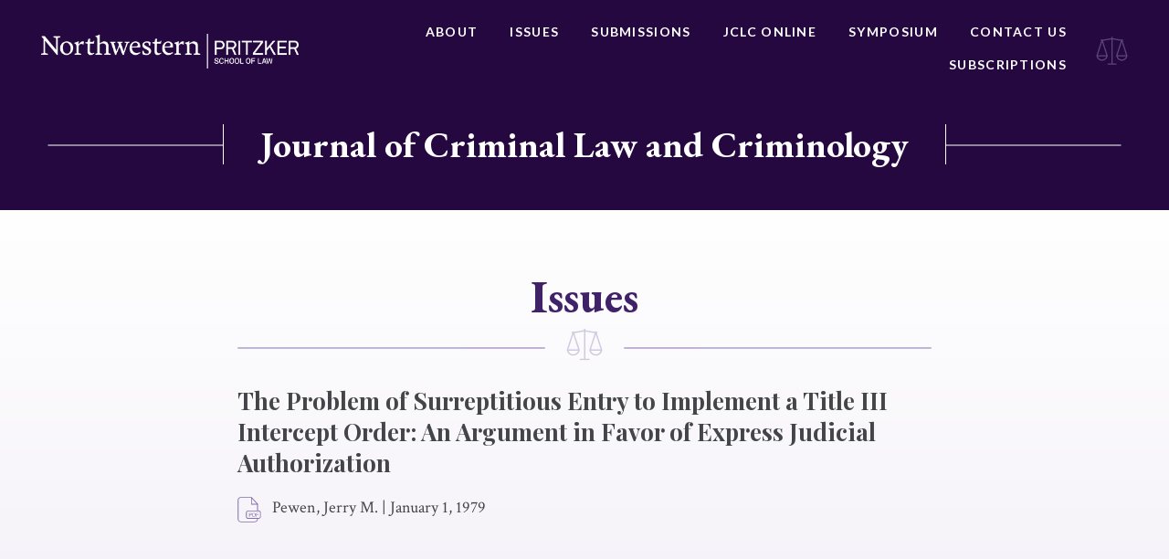

--- FILE ---
content_type: application/javascript; charset=UTF-8
request_url: https://jclc.law.northwestern.edu/cdn-cgi/challenge-platform/scripts/jsd/main.js
body_size: 8786
content:
window._cf_chl_opt={AKGCx8:'b'};~function(q6,UZ,Ul,UA,UX,Uu,UC,Ua,q0,q2){q6=k,function(E,n,qh,q5,U,N){for(qh={E:394,n:284,U:322,N:311,f:401,z:275,s:330,W:426,j:299,O:383,M:369},q5=k,U=E();!![];)try{if(N=-parseInt(q5(qh.E))/1+-parseInt(q5(qh.n))/2+-parseInt(q5(qh.U))/3*(parseInt(q5(qh.N))/4)+parseInt(q5(qh.f))/5*(parseInt(q5(qh.z))/6)+parseInt(q5(qh.s))/7*(parseInt(q5(qh.W))/8)+-parseInt(q5(qh.j))/9+-parseInt(q5(qh.O))/10*(-parseInt(q5(qh.M))/11),n===N)break;else U.push(U.shift())}catch(f){U.push(U.shift())}}(g,741013),UZ=this||self,Ul=UZ[q6(315)],UA=null,UX=UF(),Uu={},Uu[q6(391)]='o',Uu[q6(255)]='s',Uu[q6(476)]='u',Uu[q6(429)]='z',Uu[q6(325)]='n',Uu[q6(339)]='I',Uu[q6(437)]='b',UC=Uu,UZ[q6(266)]=function(E,U,N,z,NI,Nt,NL,qM,s,j,O,M,Y,V,R){if(NI={E:471,n:297,U:356,N:448,f:472,z:390,s:366,W:466,j:466,O:363,M:272,Y:353,V:337,d:297,R:469,b:473,m:236,S:419,L:300},Nt={E:377,n:235,U:337,N:469,f:432,z:238},NL={E:324,n:463,U:298,N:317},qM=q6,s={'UOOlN':function(S,L){return S<L},'TNkdS':function(S,L){return S===L},'kKNUp':function(S,L){return S+L},'vLQvd':function(S,L){return S(L)},'HEUye':function(S,L){return S<L},'WufnT':qM(NI.E),'nvsFb':function(S,L){return S+L},'eqqLr':function(S,L){return S+L}},null===U||void 0===U)return z;for(j=s[qM(NI.n)](UD,U),E[qM(NI.U)][qM(NI.N)]&&(j=j[qM(NI.f)](E[qM(NI.U)][qM(NI.N)](U))),j=E[qM(NI.z)][qM(NI.s)]&&E[qM(NI.W)]?E[qM(NI.z)][qM(NI.s)](new E[(qM(NI.j))](j)):function(S,qV,L){for(qV=qM,S[qV(Nt.E)](),L=0;s[qV(Nt.n)](L,S[qV(Nt.U)]);s[qV(Nt.N)](S[L],S[s[qV(Nt.f)](L,1)])?S[qV(Nt.z)](L+1,1):L+=1);return S}(j),O='nAsAaAb'.split('A'),O=O[qM(NI.O)][qM(NI.M)](O),M=0;s[qM(NI.Y)](M,j[qM(NI.V)]);Y=j[M],V=UQ(E,U,Y),s[qM(NI.d)](O,V)?(R=s[qM(NI.R)]('s',V)&&!E[qM(NI.b)](U[Y]),s[qM(NI.m)]===s[qM(NI.S)](N,Y)?W(N+Y,V):R||W(N+Y,U[Y])):W(s[qM(NI.L)](N,Y),V),M++);return z;function W(S,L,qY){qY=qM,Object[qY(NL.E)][qY(NL.n)][qY(NL.U)](z,L)||(z[L]=[]),z[L][qY(NL.N)](S)}},Ua=q6(226)[q6(259)](';'),q0=Ua[q6(363)][q6(272)](Ua),UZ[q6(346)]=function(n,U,NJ,Nv,qd,N,z,s,W,j,O){for(NJ={E:402,n:327,U:292,N:442,f:319,z:288,s:240,W:254,j:337,O:403,M:288,Y:337,V:416,d:317,R:261},Nv={E:402,n:292,U:326,N:420},qd=q6,N={},N[qd(NJ.E)]=qd(NJ.n),N[qd(NJ.U)]=qd(NJ.N),N[qd(NJ.f)]=function(M,Y){return M<Y},N[qd(NJ.z)]=function(M,Y){return Y===M},N[qd(NJ.s)]=function(M,Y){return M+Y},z=N,s=Object[qd(NJ.W)](U),W=0;z[qd(NJ.f)](W,s[qd(NJ.j)]);W++)if(qd(NJ.O)!==qd(NJ.O))return![];else if(j=s[W],z[qd(NJ.M)]('f',j)&&(j='N'),n[j]){for(O=0;z[qd(NJ.f)](O,U[s[W]][qd(NJ.Y)]);z[qd(NJ.M)](-1,n[j][qd(NJ.V)](U[s[W]][O]))&&(q0(U[s[W]][O])||n[j][qd(NJ.d)](z[qd(NJ.s)]('o.',U[s[W]][O]))),O++);}else n[j]=U[s[W]][qd(NJ.R)](function(Y,qR){if(qR=qd,z[qR(Nv.E)]===z[qR(Nv.n)])U[qR(Nv.U)](qR(Nv.N),N);else return'o.'+Y})},q2=function(fr,fp,fJ,ft,fb,qm,n,U,N,f){return fr={E:239,n:457,U:430,N:409,f:329,z:335,s:461,W:447,j:347,O:282,M:355,Y:351},fp={E:436,n:373,U:412,N:454,f:220,z:433,s:296,W:242,j:414,O:424,M:395,Y:477,V:399,d:312,R:318,b:328,m:360,S:267,L:395,I:253,G:436,P:398,T:354,v:451,J:405,B:268,Z:362,l:220,A:317,i:444,h:436,e:279,o:251,H:265,c:450,K:392,F:232,X:389,y:436,C:474,x:228,Q:372,D:317,a:372,g0:436},fJ={E:337},ft={E:289,n:245,U:321,N:434,f:418,z:438,s:446,W:337,j:222,O:431,M:457,Y:372,V:324,d:463,R:298,b:341,m:298,S:463,L:384,I:306,G:453,P:359,T:317,v:359,J:269,B:378,Z:407,l:317,A:265,i:359,h:241,e:354,o:345,H:436,c:317,K:371,F:324,X:359,y:308,C:475,x:348,Q:252,D:445,a:354,g0:478,g1:478,g2:443,g3:269,g4:263,g5:405,g6:224,g7:348,g8:410,g9:359,gg:385,gk:340,gE:454,gn:317,gU:443,gq:349,gN:317,gf:331,gz:379,gs:317,gW:365,gj:389},fb={E:446},qm=q6,n={'xNDjV':function(z,s){return z+s},'hoLKa':function(z,s){return s!==z},'QyBRQ':qm(fr.E),'tItyJ':function(z,s){return s==z},'wLHgi':function(z,s,W){return z(s,W)},'FExKS':function(z,s){return z==s},'nAlaS':function(z,s){return z>s},'wfIcT':function(z,s){return z|s},'aseph':function(z,s){return z==s},'dMbkL':function(z,s){return z(s)},'mpYxv':function(z){return z()},'bpFsZ':function(z,s){return z===s},'yHAze':qm(fr.n),'ybFSx':function(z,s){return s!==z},'mRSiB':function(z,s){return z-s},'flgQR':function(z,s){return z-s},'EqeSW':function(z,s){return z<<s},'Uzkuy':function(z,s){return s&z},'vAnbw':function(z,s){return z==s},'FyibN':function(z,s){return z(s)},'gRHEf':qm(fr.U),'uWLLy':function(z,s){return z-s},'bsTxP':function(z,s){return z(s)},'lVCzN':function(z,s){return z<<s},'wgfJn':qm(fr.N),'uAtNB':function(z,s){return z<<s},'FugpA':function(z,s){return z(s)},'PDCVS':function(z,s){return z>s},'JbAJo':function(z,s){return s|z},'PbMnZ':function(z,s){return z==s},'OkLyd':function(z,s){return z<<s},'ZAaaK':function(z,s){return z-s},'MidyD':function(z,s){return z==s},'oSdJa':function(z,s){return z(s)},'oSegg':qm(fr.f),'UQADq':qm(fr.z),'vlsKv':function(z,s,W,j,O){return z(s,W,j,O)},'zEmRI':qm(fr.s),'jmeRL':function(z,s,W,j,O){return z(s,W,j,O)},'IqsvN':qm(fr.W),'veeuZ':qm(fr.j),'MAuZr':qm(fr.O),'tXMNn':function(z,s){return s*z},'VmrDX':function(z,s){return z!=s},'yYWJS':function(z,s){return s==z},'MVApR':function(z,s){return z(s)},'CAxiP':function(z,s){return s&z},'KcHSo':function(z,s){return z(s)},'XPUfM':function(z,s){return z==s},'NHCKh':function(z,s){return s*z},'kYyuS':function(z,s){return z==s},'yihqD':function(z,s){return z(s)},'WUqSA':function(z,s){return z-s},'hbudo':function(z,s){return z===s},'lUNWz':function(z,s){return z+s}},U=String[qm(fr.M)],N={'h':function(z,fR,fd,qS){return fR={E:264,n:465,U:239,N:257,f:473,z:471,s:320,W:231,j:285,O:372},fd={E:341},qS=qm,n[qS(fb.E)](null,z)?'':N.g(z,6,function(s,qt,W,O){if(qt=qS,W={'Szrur':function(j,O){return O===j},'QbGyR':function(j,O,M){return j(O,M)},'GNlmC':function(j,O,qL){return qL=k,n[qL(fd.E)](j,O)}},n[qt(fR.E)](n[qt(fR.n)],qt(fR.U)))O=W[qt(fR.N)]('s',b)&&!m[qt(fR.f)](S[L]),qt(fR.z)===I+G?P(T+O,J):O||W[qt(fR.s)](B,W[qt(fR.W)](Z,l),A[i]);else return qt(fR.j)[qt(fR.O)](s)})},'g':function(z,s,W,fL,fm,qG,j,O,M,Y,V,R,S,L,I,G,P,T,J,B,Z){if(fL={E:404},fm={E:247},qG=qm,j={'HnZtf':function(A,qI){return qI=k,n[qI(fm.E)](A)},'ECYwX':function(A,i,o){return A(i,o)}},qG(ft.E)===qG(ft.n))j[qG(ft.U)](z),s[qG(ft.N)]!==qG(ft.f)&&(M[qG(ft.z)]=Y,V());else{if(n[qG(ft.s)](null,z))return'';for(M={},Y={},V='',R=2,S=3,L=2,I=[],G=0,P=0,T=0;T<z[qG(ft.W)];T+=1)if(n[qG(ft.j)](n[qG(ft.O)],qG(ft.M))){if(J=z[qG(ft.Y)](T),Object[qG(ft.V)][qG(ft.d)][qG(ft.R)](M,J)||(M[J]=S++,Y[J]=!0),B=n[qG(ft.b)](V,J),Object[qG(ft.V)][qG(ft.d)][qG(ft.m)](M,B))V=B;else{if(Object[qG(ft.V)][qG(ft.S)][qG(ft.m)](Y,V)){if(n[qG(ft.L)](qG(ft.I),qG(ft.I)))n[qG(ft.G)](N,I,z);else{if(256>V[qG(ft.P)](0)){for(O=0;O<L;G<<=1,P==s-1?(P=0,I[qG(ft.T)](W(G)),G=0):P++,O++);for(Z=V[qG(ft.v)](0),O=0;n[qG(ft.J)](8,O);G=n[qG(ft.B)](G<<1.87,1&Z),P==n[qG(ft.Z)](s,1)?(P=0,I[qG(ft.l)](W(G)),G=0):P++,Z>>=1,O++);}else{for(Z=1,O=0;O<L;G=G<<1|Z,P==n[qG(ft.A)](s,1)?(P=0,I[qG(ft.T)](W(G)),G=0):P++,Z=0,O++);for(Z=V[qG(ft.i)](0),O=0;16>O;G=n[qG(ft.h)](G,1)|n[qG(ft.e)](Z,1),n[qG(ft.o)](P,s-1)?(P=0,I[qG(ft.T)](W(G)),G=0):P++,Z>>=1,O++);}R--,R==0&&(R=Math[qG(ft.H)](2,L),L++),delete Y[V]}}else for(Z=M[V],O=0;O<L;G=n[qG(ft.h)](G,1)|1.61&Z,P==s-1?(P=0,I[qG(ft.c)](W(G)),G=0):P++,Z>>=1,O++);V=(R--,R==0&&(R=Math[qG(ft.H)](2,L),L++),M[B]=S++,n[qG(ft.K)](String,J))}}else if(!s){if(V=!![],!Z())return;R(function(H,qP){qP=qG,j[qP(fL.E)](S,L,H)})}if(V!==''){if(Object[qG(ft.F)][qG(ft.S)][qG(ft.R)](Y,V)){if(256>V[qG(ft.X)](0)){if(n[qG(ft.y)]===qG(ft.C))return;else{for(O=0;O<L;G<<=1,P==n[qG(ft.x)](s,1)?(P=0,I[qG(ft.c)](n[qG(ft.Q)](W,G)),G=0):P++,O++);for(Z=V[qG(ft.P)](0),O=0;8>O;G=n[qG(ft.D)](G,1)|n[qG(ft.a)](Z,1),P==s-1?(P=0,I[qG(ft.l)](n[qG(ft.K)](W,G)),G=0):P++,Z>>=1,O++);}}else if(n[qG(ft.g0)]!==n[qG(ft.g1)]){for(V=0;L<o;O<<=1,n[qG(ft.g2)](K,F-1)?(X=0,y[qG(ft.l)](C(x)),Q=0):D++,H++);for(G=g0[qG(ft.X)](0),g1=0;n[qG(ft.g3)](8,g2);g4=n[qG(ft.B)](g5<<1.4,g6&1),n[qG(ft.g4)](g7,g8-1)?(g9=0,gg[qG(ft.T)](n[qG(ft.g5)](gk,gE)),gn=0):gU++,gq>>=1,g3++);}else{for(Z=1,O=0;O<L;G=n[qG(ft.g6)](G,1)|Z,P==n[qG(ft.g7)](s,1)?(P=0,I[qG(ft.T)](n[qG(ft.g8)](W,G)),G=0):P++,Z=0,O++);for(Z=V[qG(ft.g9)](0),O=0;n[qG(ft.gg)](16,O);G=n[qG(ft.gk)](G<<1,Z&1),n[qG(ft.gE)](P,s-1)?(P=0,I[qG(ft.gn)](W(G)),G=0):P++,Z>>=1,O++);}R--,n[qG(ft.gU)](0,R)&&(R=Math[qG(ft.H)](2,L),L++),delete Y[V]}else for(Z=M[V],O=0;O<L;G=n[qG(ft.gq)](G,1)|Z&1.51,P==s-1?(P=0,I[qG(ft.gN)](W(G)),G=0):P++,Z>>=1,O++);R--,0==R&&L++}for(Z=2,O=0;O<L;G=G<<1.12|Z&1,P==n[qG(ft.gf)](s,1)?(P=0,I[qG(ft.T)](W(G)),G=0):P++,Z>>=1,O++);for(;;)if(G<<=1,n[qG(ft.gz)](P,s-1)){I[qG(ft.gs)](n[qG(ft.gW)](W,G));break}else P++;return I[qG(ft.gj)]('')}},'j':function(z,fv,qT){return fv={E:459,n:438,U:438,N:359},qT=qm,z==null?'':''==z?null:N.i(z[qT(fJ.E)],32768,function(s,qv,W,fT,O){if(qv=qT,W={'EWnug':function(j,O){return j!==O},'Xxfgy':function(j){return j()}},qv(fv.E)!==qv(fv.E))fT={E:387,n:434,U:418,N:438,f:374},O=z[qv(fv.n)]||function(){},s[qv(fv.U)]=function(qJ){qJ=qv,O(),W[qJ(fT.E)](O[qJ(fT.n)],qJ(fT.U))&&(d[qJ(fT.N)]=O,W[qJ(fT.f)](R))};else return z[qv(fv.N)](s)})},'i':function(z,s,W,qp,j,O,M,Y,V,R,S,L,I,G,P,T,B,J,A,i,o,H){for(qp=qm,j=[],O=4,M=4,Y=3,V=[],L=W(0),I=s,G=1,R=0;3>R;j[R]=R,R+=1);for(P=0,T=Math[qp(fp.E)](2,2),S=1;S!=T;)if(n[qp(fp.n)]!==n[qp(fp.U)])J=L&I,I>>=1,n[qp(fp.N)](0,I)&&(I=s,L=W(G++)),P|=n[qp(fp.f)](0<J?1:0,S),S<<=1;else return A=s[qp(fp.z)](n[qp(fp.s)]),A[qp(fp.W)]=n[qp(fp.j)],A[qp(fp.O)]='-1',W[qp(fp.M)][qp(fp.Y)](A),i=A[qp(fp.V)],o={},o=n[qp(fp.d)](j,i,i,'',o),o=O(i,i[qp(fp.R)]||i[n[qp(fp.b)]],'n.',o),o=n[qp(fp.m)](M,i,A[n[qp(fp.S)]],'d.',o),Y[qp(fp.L)][qp(fp.I)](A),H={},H.r=o,H.e=null,H;switch(P){case 0:for(P=0,T=Math[qp(fp.G)](2,8),S=1;n[qp(fp.P)](S,T);J=n[qp(fp.T)](L,I),I>>=1,n[qp(fp.v)](0,I)&&(I=s,L=n[qp(fp.J)](W,G++)),P|=(0<J?1:0)*S,S<<=1);B=n[qp(fp.B)](U,P);break;case 1:for(P=0,T=Math[qp(fp.E)](2,16),S=1;n[qp(fp.P)](S,T);J=n[qp(fp.Z)](L,I),I>>=1,I==0&&(I=s,L=W(G++)),P|=n[qp(fp.l)](0<J?1:0,S),S<<=1);B=U(P);break;case 2:return''}for(R=j[3]=B,V[qp(fp.A)](B);;){if(G>z)return'';for(P=0,T=Math[qp(fp.G)](2,Y),S=1;T!=S;J=L&I,I>>=1,n[qp(fp.N)](0,I)&&(I=s,L=n[qp(fp.i)](W,G++)),P|=S*(0<J?1:0),S<<=1);switch(B=P){case 0:for(P=0,T=Math[qp(fp.h)](2,8),S=1;T!=S;J=I&L,I>>=1,n[qp(fp.e)](0,I)&&(I=s,L=W(G++)),P|=n[qp(fp.o)](0<J?1:0,S),S<<=1);j[M++]=U(P),B=n[qp(fp.H)](M,1),O--;break;case 1:for(P=0,T=Math[qp(fp.G)](2,16),S=1;T!=S;J=I&L,I>>=1,n[qp(fp.c)](0,I)&&(I=s,L=n[qp(fp.K)](W,G++)),P|=n[qp(fp.o)](0<J?1:0,S),S<<=1);j[M++]=U(P),B=n[qp(fp.F)](M,1),O--;break;case 2:return V[qp(fp.X)]('')}if(O==0&&(O=Math[qp(fp.y)](2,Y),Y++),j[B])B=j[B];else if(n[qp(fp.C)](B,M))B=n[qp(fp.x)](R,R[qp(fp.Q)](0));else return null;V[qp(fp.D)](B),j[M++]=R+B[qp(fp.a)](0),O--,R=B,0==O&&(O=Math[qp(fp.g0)](2,Y),Y++)}}},f={},f[qm(fr.Y)]=N.h,f}(),q3();function UQ(n,U,N,Nj,qj,z,s,W,j){s=(Nj={E:227,n:290,U:441,N:270,f:462,z:243,s:227,W:290,j:391,O:441,M:262,Y:390,V:332,d:270,R:390,b:227,m:462},qj=q6,z={},z[qj(Nj.E)]=function(O,M){return O===M},z[qj(Nj.n)]=function(O,M){return M==O},z[qj(Nj.U)]=function(O,M){return O==M},z[qj(Nj.N)]=function(O,M){return M===O},z[qj(Nj.f)]=qj(Nj.z),z);try{W=U[N]}catch(O){return'i'}if(null==W)return s[qj(Nj.s)](void 0,W)?'u':'x';if(s[qj(Nj.W)](qj(Nj.j),typeof W))try{if(s[qj(Nj.O)](qj(Nj.z),typeof W[qj(Nj.M)]))return W[qj(Nj.M)](function(){}),'p'}catch(M){}return n[qj(Nj.Y)][qj(Nj.V)](W)?'a':s[qj(Nj.d)](W,n[qj(Nj.R)])?'D':s[qj(Nj.s)](!0,W)?'T':s[qj(Nj.b)](!1,W)?'F':(j=typeof W,s[qj(Nj.m)]==j?Ux(n,W)?'N':'f':UC[j]||'?')}function Uw(E,qC,qk){return qC={E:413},qk=q6,Math[qk(qC.E)]()<E}function q3(fc,fH,fo,fe,qr,E,n,U,N,f){if(fc={E:418,n:283,U:244,N:376,f:434,z:274,s:386,W:326,j:326,O:420,M:438,Y:438},fH={E:361,n:397,U:324,N:277,f:298,z:416,s:381,W:295,j:434,O:274,M:449,Y:470,V:438},fo={E:307,n:287,U:376,N:344},fe={E:406},qr=q6,E={'drgkC':function(z,s,W){return z(s,W)},'LPGQt':function(z){return z()},'pfwiP':function(z,s){return z===s},'OeiUo':function(z){return z()},'FDSOv':function(z,s){return z!==s},'lALht':qr(fc.E),'HFGsa':qr(fc.n)},n=UZ[qr(fc.U)],!n)return;if(!E[qr(fc.N)](Uc))return;(U=![],N=function(fh,qZ,z){if(fh={E:386},qZ=qr,z={'BAjDJ':function(s,qB){return qB=k,E[qB(fh.E)](s)}},E[qZ(fo.E)](qZ(fo.n),qZ(fo.n))){if(!U){if(U=!![],!E[qZ(fo.U)](Uc))return;Ui(function(s,ql){ql=qZ,E[ql(fe.E)](q4,n,s)})}}else z[qZ(fo.N)](n)},Ul[qr(fc.f)]!==E[qr(fc.z)])?E[qr(fc.s)](N):UZ[qr(fc.W)]?Ul[qr(fc.j)](qr(fc.O),N):(f=Ul[qr(fc.M)]||function(){},Ul[qr(fc.Y)]=function(qA){if(qA=qr,qA(fH.E)!==qA(fH.E))return f instanceof z[qA(fH.n)]&&0<s[qA(fH.n)][qA(fH.U)][qA(fH.N)][qA(fH.f)](W)[qA(fH.z)](qA(fH.s));else f(),E[qA(fH.W)](Ul[qA(fH.j)],E[qA(fH.O)])&&(qA(fH.M)===E[qA(fH.Y)]?n():(Ul[qA(fH.V)]=f,N()))})}function UK(E,n,Ng,N9,N8,N7,qU,U,N,f,z){Ng={E:256,n:421,U:229,N:244,f:276,z:423,s:468,W:422,j:415,O:309,M:427,Y:334,V:423,d:305,R:380,b:233,m:333,S:248,L:358,I:439,G:396,P:400,T:400,v:368,J:368,B:314,Z:351,l:249},N9={E:367},N8={E:258,n:428,U:382,N:256,f:357,z:246,s:260,W:352,j:364,O:421,M:425,Y:408,V:343,d:293,R:428},N7={E:291,n:333},qU=q6,U={'esFFb':function(s,W){return s(W)},'QSmWy':function(s,W){return s>=W},'smdeJ':function(s,W){return s!==W},'LTiIh':qU(Ng.E),'KsbMz':qU(Ng.n),'uJsEs':function(s,W){return s+W},'HJEut':function(s,W){return s+W},'JeKAZ':qU(Ng.U),'uSKMl':function(s){return s()}},N=UZ[qU(Ng.N)],console[qU(Ng.f)](UZ[qU(Ng.z)]),f=new UZ[(qU(Ng.s))](),f[qU(Ng.W)](qU(Ng.j),U[qU(Ng.O)](U[qU(Ng.M)](qU(Ng.Y)+UZ[qU(Ng.V)][qU(Ng.d)],U[qU(Ng.R)]),N.r)),N[qU(Ng.b)]&&(f[qU(Ng.m)]=5e3,f[qU(Ng.S)]=function(qq){qq=qU,U[qq(N7.E)](n,qq(N7.n))}),f[qU(Ng.L)]=function(qN,W){(qN=qU,U[qN(N8.E)](f[qN(N8.n)],200)&&f[qN(N8.n)]<300)?U[qN(N8.U)](qN(N8.N),U[qN(N8.f)])?(W={},W[qN(N8.z)]=qN(N8.s),W[qN(N8.W)]=N.r,W[qN(N8.j)]=qN(N8.O),U[qN(N8.M)][qN(N8.Y)](W,'*')):n(U[qN(N8.V)]):n(qN(N8.d)+f[qN(N8.R)])},f[qU(Ng.I)]=function(qf){qf=qU,n(qf(N9.E))},z={'t':U[qU(Ng.G)](UH),'lhr':Ul[qU(Ng.P)]&&Ul[qU(Ng.T)][qU(Ng.v)]?Ul[qU(Ng.P)][qU(Ng.J)]:'','api':N[qU(Ng.b)]?!![]:![],'c':Ue(),'payload':E},f[qU(Ng.B)](q2[qU(Ng.Z)](JSON[qU(Ng.l)](z)))}function Uo(qu,qg,E,n){if(qu={E:273,n:370,U:302},qg=q6,E={'BktCR':function(U,N){return U===N},'IbhUB':function(U,N){return U(N)},'hhFwr':function(U,N,f){return U(N,f)}},n=Uh(),E[qg(qu.E)](n,null))return;UA=(UA&&E[qg(qu.n)](clearTimeout,UA),E[qg(qu.U)](setTimeout,function(){Ui()},n*1e3))}function UF(Nk,qz){return Nk={E:271},qz=q6,crypto&&crypto[qz(Nk.E)]?crypto[qz(Nk.E)]():''}function UH(qQ,qE,E,n){return qQ={E:244,n:301,U:342},qE=q6,E={'zLlhJ':function(U,N){return U(N)}},n=UZ[qE(qQ.E)],Math[qE(qQ.n)](+E[qE(qQ.U)](atob,n.t))}function Ux(n,U,Nq,qW,N,f){return Nq={E:313,n:286,U:381,N:397,f:313,z:397,s:324,W:277,j:298,O:416},qW=q6,N={},N[qW(Nq.E)]=function(z,s){return z<s},N[qW(Nq.n)]=qW(Nq.U),f=N,U instanceof n[qW(Nq.N)]&&f[qW(Nq.f)](0,n[qW(Nq.z)][qW(Nq.s)][qW(Nq.W)][qW(Nq.j)](U)[qW(Nq.O)](f[qW(Nq.n)]))}function Uc(N0,qn,E,n,U,N){return N0={E:303,n:301,U:460,N:223},qn=q6,E={'EqrVp':function(f){return f()},'xofQH':function(f,z){return f>z}},n=3600,U=E[qn(N0.E)](UH),N=Math[qn(N0.n)](Date[qn(N0.U)]()/1e3),E[qn(N0.N)](N-U,n)?![]:!![]}function UD(n,NM,qO,U,N,f){for(NM={E:455,n:455,U:472,N:254,f:388},qO=q6,U={},U[qO(NM.E)]=function(z,s){return z!==s},N=U,f=[];N[qO(NM.n)](null,n);f=f[qO(NM.U)](Object[qO(NM.N)](n)),n=Object[qO(NM.f)](n));return f}function g(fy){return fy='IqsvN,MVApR,nAlaS,HHfaC,randomUUID,bind,BktCR,lALht,90XFIVNl,log,toString,errorInfoObject,XPUfM,chctx,WNvbJ,dUOQu,tIpDl,924458CMXMCe,eFOu$lzBa9wDJYCEPZ1tNTxfGyvrm2n3cXWdhV0IkSpbHQU75q-K6AiRL+os8g4Mj,nbCBP,ObrHK,FJXQs,CZIiu,QXFJG,esFFb,KXJOc,http-code:,SSTpq3,FDSOv,oSegg,vLQvd,call,3818358ssgcyb,eqqLr,floor,hhFwr,EqrVp,mSIve,AKGCx8,JgwBT,pfwiP,gRHEf,uJsEs,error,8lPaFlT,vlsKv,EbIWo,send,document,FOWrP,push,clientInformation,ULiOS,QbGyR,HnZtf,367446mUqWbi,MOMQw,prototype,number,addEventListener,QWiVs,zEmRI,iframe,7SJiVhp,ZAaaK,isArray,timeout,/cdn-cgi/challenge-platform/h/,display: none,btvxn,length,error on cf_chl_props,bigint,JbAJo,xNDjV,zLlhJ,KsbMz,BAjDJ,vAnbw,rxvNi8,pnujB,uWLLy,OkLyd,TYlZ6,okHnwCKr,sid,HEUye,Uzkuy,fromCharCode,Object,LTiIh,onload,charCodeAt,jmeRL,frSIC,CAxiP,includes,event,oSdJa,from,xhr-error,href,20198233dAFwcv,IbhUB,FyibN,charAt,veeuZ,Xxfgy,AdeF3,OeiUo,sort,wfIcT,MidyD,JeKAZ,[native code],smdeJ,10sopkAq,ybFSx,PDCVS,LPGQt,EWnug,getPrototypeOf,join,Array,object,yihqD,CnwA5,973368hHBXkb,body,uSKMl,Function,VmrDX,contentWindow,location,333390ZYrACh,PPOFA,cFlSU,ECYwX,dMbkL,drgkC,mRSiB,postMessage,IUvxC,FugpA,aUjz8,MAuZr,random,UQADq,POST,indexOf,exfsZ,loading,nvsFb,DOMContentLoaded,success,open,_cf_chl_opt,tabIndex,parent,75704IolLQj,HJEut,status,symbol,oqJvP,yHAze,kKNUp,createElement,readyState,JBxy9,pow,boolean,onreadystatechange,onerror,piVrI,Pcxmt,Kiqbk,FExKS,KcHSo,lVCzN,tItyJ,contentDocument,getOwnPropertyNames,odsef,kYyuS,yYWJS,xCtnj,wLHgi,PbMnZ,scJWu,PZpGH,KjgpZ,LUJOx,bqbCX,now,navigator,LfeBQ,hasOwnProperty,/invisible/jsd,QyBRQ,Set,/b/ov1/0.6536011150767158:1768933663:Xxa1ovHFDL1R4CFA2kjNMgtEhPkekvRpGpBV3dZuAl4/,XMLHttpRequest,TNkdS,HFGsa,d.cookie,concat,isNaN,hbudo,IGUXy,undefined,appendChild,wgfJn,tXMNn,pkLOA2,bpFsZ,xofQH,uAtNB,LRmiB4,_cf_chl_opt;JJgc4;PJAn2;kJOnV9;IWJi4;OHeaY1;DqMg0;FKmRv9;LpvFx1;cAdz2;PqBHf2;nFZCC5;ddwW5;pRIb1;rxvNi8;RrrrA2;erHi9,QjYvE,lUNWz,/jsd/oneshot/d251aa49a8a3/0.6536011150767158:1768933663:Xxa1ovHFDL1R4CFA2kjNMgtEhPkekvRpGpBV3dZuAl4/,qkkZS,GNlmC,WUqSA,api,jsd,UOOlN,WufnT,detail,splice,efgiT,PMIrW,EqeSW,style,function,__CF$cv$params,awsON,source,mpYxv,ontimeout,stringify,yxWMI,NHCKh,bsTxP,removeChild,keys,string,Obzom,Szrur,QSmWy,split,cloudflare-invisible,map,catch,aseph,hoLKa,flgQR,pRIb1'.split(','),g=function(){return fy},g()}function Ui(E,qw,qo,q7,n,U){qw={E:338,n:250},qo={E:243,n:316},q7=q6,n={'FOWrP':function(N,f){return N(f)},'yxWMI':q7(qw.E)},U=q1(),UK(U.r,function(N,q8){q8=q7,typeof E===q8(qo.E)&&n[q8(qo.n)](E,N),Uo()}),U.e&&Uy(n[q7(qw.n)],U.e)}function Uy(N,f,Nn,qs,z,s,W,j,O,M,Y,V){if(Nn={E:375,n:350,U:244,N:334,f:423,z:305,s:467,W:464,j:468,O:422,M:415,Y:333,V:248,d:393,R:423,b:393,m:294,S:423,L:225,I:423,G:225,P:221,T:423,v:411,J:435,B:278,Z:280,l:246,A:234,i:314,h:351},qs=q6,!Uw(0))return![];s=(z={},z[qs(Nn.E)]=N,z[qs(Nn.n)]=f,z);try{W=UZ[qs(Nn.U)],j=qs(Nn.N)+UZ[qs(Nn.f)][qs(Nn.z)]+qs(Nn.s)+W.r+qs(Nn.W),O=new UZ[(qs(Nn.j))](),O[qs(Nn.O)](qs(Nn.M),j),O[qs(Nn.Y)]=2500,O[qs(Nn.V)]=function(){},M={},M[qs(Nn.d)]=UZ[qs(Nn.R)][qs(Nn.b)],M[qs(Nn.m)]=UZ[qs(Nn.S)][qs(Nn.m)],M[qs(Nn.L)]=UZ[qs(Nn.I)][qs(Nn.G)],M[qs(Nn.P)]=UZ[qs(Nn.T)][qs(Nn.v)],M[qs(Nn.J)]=UX,Y=M,V={},V[qs(Nn.B)]=s,V[qs(Nn.Z)]=Y,V[qs(Nn.l)]=qs(Nn.A),O[qs(Nn.i)](q2[qs(Nn.h)](V))}catch(d){}}function k(E,n,U,q){return E=E-220,U=g(),q=U[E],q}function q1(Nr,qb,U,N,f,z,s,W){U=(Nr={E:318,n:461,U:433,N:329,f:242,z:335,s:424,W:395,j:477,O:399,M:323,Y:458,V:304,d:447,R:253},qb=q6,{'MOMQw':qb(Nr.E),'LUJOx':qb(Nr.n),'mSIve':function(j,O,M,Y,V){return j(O,M,Y,V)}});try{return N=Ul[qb(Nr.U)](qb(Nr.N)),N[qb(Nr.f)]=qb(Nr.z),N[qb(Nr.s)]='-1',Ul[qb(Nr.W)][qb(Nr.j)](N),f=N[qb(Nr.O)],z={},z=pRIb1(f,f,'',z),z=pRIb1(f,f[U[qb(Nr.M)]]||f[U[qb(Nr.Y)]],'n.',z),z=U[qb(Nr.V)](pRIb1,f,N[qb(Nr.d)],'d.',z),Ul[qb(Nr.W)][qb(Nr.R)](N),s={},s.r=z,s.e=null,s}catch(j){return W={},W.r={},W.e=j,W}}function Uh(qH,q9,E,n){return qH={E:244,n:325},q9=q6,E=UZ[q9(qH.E)],!E?null:(n=E.i,typeof n!==q9(qH.n)||n<30)?null:n}function q4(U,N,fX,qi,f,z,s){if(fX={E:367,n:421,U:260,N:310,f:233,z:336,s:230,W:440,j:440,O:246,M:260,Y:352,V:364,d:421,R:425,b:408,m:452,S:417,L:246,I:281,G:456,P:237,T:408},qi=q6,f={'xCtnj':function(W,j){return W(j)},'exfsZ':qi(fX.E),'btvxn':function(W,j){return W===j},'qkkZS':qi(fX.n),'WNvbJ':qi(fX.U),'PZpGH':qi(fX.N)},!U[qi(fX.f)])return;f[qi(fX.z)](N,f[qi(fX.s)])?f[qi(fX.z)](qi(fX.W),qi(fX.j))?(z={},z[qi(fX.O)]=qi(fX.M),z[qi(fX.Y)]=U.r,z[qi(fX.V)]=qi(fX.d),UZ[qi(fX.R)][qi(fX.b)](z,'*')):f[qi(fX.m)](s,f[qi(fX.S)]):(s={},s[qi(fX.L)]=f[qi(fX.I)],s[qi(fX.Y)]=U.r,s[qi(fX.V)]=f[qi(fX.G)],s[qi(fX.P)]=N,UZ[qi(fX.R)][qi(fX.T)](s,'*'))}function Ue(){return Uh()!==null}}()